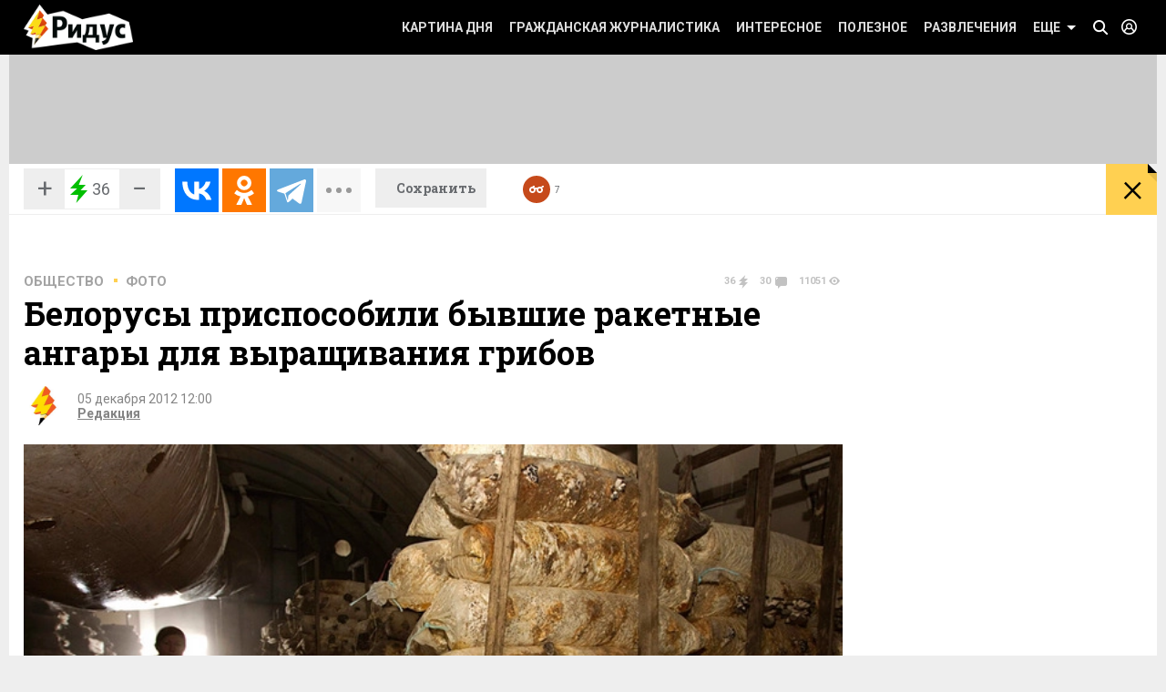

--- FILE ---
content_type: application/javascript; charset=utf-8
request_url: https://www.ridus.ru/js/js.js?v7
body_size: 17809
content:
$(document).ready(function() {


});






$(function() {
	
	
    // для десктопов - клик, для тачскринов - тачстарт
    var clickHandler = ('ontouchstart' in document.documentElement ? "touchstart" : "click");
	
	



    // ======================================
    // Попапы http://dinbror.dk/blog/bPopup
    // ======================================




    // ======================================
    // ios switch - http://abpetkov.github.io/switchery/
    // ======================================

    if ($('.js-switch').length) {

        var jsSwitchElems = Array.prototype.slice.call(document.querySelectorAll('.js-switch'));

        jsSwitchElems.forEach(function(html) {
            var switchery = new Switchery(html);
        });

    }

    if ($('.js-switch-socials').length) {
        var jsSwitchSocialsElems = Array.prototype.slice.call(document.querySelectorAll('.js-switch-socials'));

        jsSwitchSocialsElems.forEach(function(html) {
            var switchery = new Switchery(html, {
                size: 'small'
            });
        });

        /* изменяющиеся лэйблы по клику */
        function checkLabel() {

            var changeCheckboxWrapper = $(".myprofileSocials__switchWrapper");

            changeCheckboxWrapper.each(function(){
                var checkbox = $(this).find(".js-switch-socials");
                var label = $(this).find(".myLabel");
                if ($(checkbox).is(":checked")) {
                    label.addClass("view_online");
                } else {
                    label.removeClass("view_online");
                }
            })
        }

        checkLabel();

        $('.js-switch-socials').change(function() {
            checkLabel();
        });
    }

    if ($('.js-switch-gender').length) {
        var genderSwitch = document.querySelector('.js-switch-gender');
        var genderSwitchery = new Switchery(genderSwitch, {
            color: '#fC73d0',
            secondaryColor: '#69A1E2'
            // jackColor: '#fff'
        });
    }



    // ======================================
    // меню 
    // ======================================

    /* мобильное МЕНЮ */
    $(".mobileMenuButton").on(clickHandler, function(){
	
        $(this).toggleClass("state_open");
        $(".menu").toggleClass("state_open");
        $(this).closest('.headerPanel').toggleClass("state_open");
        searchClose();
        $(".popover-login, .header__loginButton").removeClass("state_open");
        $(".popover-login, .header__readLater").removeClass("state_open");
        $(".subMenu, .menu__link.view_menuIcon").removeClass("state_open");
        $(".dayInfo.with_popover li").removeClass("state_open");
        return false;
    });

    /* меню ЕЩЕ */
    $(".menu__link.view_menuIcon").on(clickHandler, function(){
        $(this).toggleClass("state_open");
        $(".subMenu").toggleClass("state_open");

        $(".popover-login, .header__loginButton, .header__readLater, .dayInfo.with_popover li").removeClass("state_open");
        return false;
    });
    $(document).on(clickHandler, function(event) {
        if ($(event.target).closest(".menu__link.view_menuIcon, .subMenu .tagList, .dayInfo.with_popover li").length) return;
        $(".subMenu, .menu__link.view_menuIcon, .dayInfo.with_popover li").removeClass("state_open");
        event.stopPropagation();
    });


    /* логин */
    $(".header__loginButton, .menu__link.view_enter, .header__readLater, .menu__link.view_readLater").on(clickHandler, function(){
        $(this).toggleClass("state_open");
        $(".popover-login").toggleClass("state_open");

        searchClose();
        $(".subMenu, .menu__link.view_menuIcon").removeClass("state_open");
        return false;
    });

    $('.header__readLater-white').on(clickHandler, function() {
        $(this).parent().find('.popoverReadLater').toggleClass('state_open');
    });
    


    $(document).on(clickHandler, function(event) {
	
	
        var headerLoginButton = $('.header__loginButton');
        var headerReadLater = $('.header__readLater');
        var headerReadLaterWhite = $('.header__readLater-white');

        if ($(event.target).closest(".header__loginButton, .popoverLogin").length && headerLoginButton) return;
        if ($(event.target).closest(".header__readLater, .popoverReadLater").length && headerReadLater) return;
        if ($(event.target).closest(".floatingInfo, .popoverReadLater").length && headerReadLaterWhite) return;

        if(headerLoginButton){
	
            $(".popover-login, .header__loginButton").removeClass("state_open");
        }
        if(headerReadLater){
            $(".popover-login, .header__readLater").removeClass("state_open");
        }
          if(headerReadLaterWhite[0]){
            $(".floatingInfo .popoverReadLater").removeClass("state_open");
        }

        event.stopPropagation();
    });

    $(window).resize(function(){
        $(".popover-login, .header__loginButton, .header__readLater, .floatingInfo .popoverReadLater").removeClass("state_open");
    });



    // ======================================
    // search field 
    // ======================================

    $(".header__searchButton, .menu__link.view_search").on(clickHandler, function(event){
	
	
        $(".headerSearch__form").show().animate({
            width: "100%",
            opacity: 1
        }, 300, function(){
        });
        $(".headerSearch__form .search__input").focus();

        $(".subMenu, .menu__link.view_menuIcon").removeClass("state_open");
        $(".popover-login, .header__loginButton, .header__readLater").removeClass("state_open");
        return false;
    });

    function searchClose () {
        $(".headerSearch__form .search__input").blur();
        $(".headerSearch__form").stop().animate({
            width: "0%",
            opacity: 0
        }, 200 );
    }

    $(".headerSearch .closeButton").on(clickHandler, function(){
        searchClose();
        return false;
    });

    $(document).on(clickHandler, function(event) {
        if ($(event.target).closest(".headerPanel").length ) {
            return;
        } else {
            if (!window.chrome) {
                searchClose();

            }
        }
        event.stopPropagation();
    });

    $('.dayInfo.with_popover').on(clickHandler, function(e){
        var target = $(e.target),
            parent;

        if(target.tagName === 'li') {
            parent = target;
        } else {
            parent = target.closest('li')
        }

        $(this).find('li').not(parent).removeClass('state_open');

        parent.toggleClass('state_open');
    });

    $('.popover__close').on(clickHandler, function(){
        $(this).closest('.state_open').toggleClass('.state_open');
    });

    // ======================================
    // скролл 
    // ======================================

    // var $centerHeadBar = $('.headerPanel');
    // var headerHeight = $centerHeadBar.height();
    // var headerPosition = $centerHeadBar.offset().top;
    // var headerInitialPosition = headerPosition;
    // var lastPosition = 0;
    // var scrollUp = false;
    // var compensation;

    // $(window).scroll(function() {
    //     $(".menu, .mobileMenuButton, .subMenu, .menu__link.view_menuIcon").removeClass("state_open");
    //     var position = $(window).scrollTop();
    //     if (lastPosition > position) {
    //     	// скролл вверх
    //         // if (position <= headerInitialPosition) {
    //             // $centerHeadBar.css( { position: 'static', top: '0px' } );
    //         // } else {
    //             if (!scrollUp) {
    //                 headerPosition = position - headerHeight;
    //                 // $centerHeadBar.css( { position: 'fixed', top: headerPosition + 'px' } );
    //                 $centerHeadBar.css( { position: 'absolute', top: headerPosition + 'px' } );
    //             } else {
    //                 if (position <= headerPosition) {
    //                     $centerHeadBar.css( { position: 'fixed', top: '0px' } );
    //                     // $centerHeadBar.css( { position: 'absolute', top: position } );
    //                 }
    //             }

    //       compensation = headerHeight - position + headerPosition;
    //       compensation = compensation < 60 ? compensation : 60;
    //       $(".sticked ").css( { paddingTop: compensation} );
    //         // }
    //         scrollUp = true;
    //     } else {
    //     	// скролл вниз
    //         scrollUp = false;
    //         headerPosition = $centerHeadBar.offset().top;
    //         $centerHeadBar.css( { position: 'absolute', top: headerPosition + 'px' } );

    //      compensation = headerHeight - position + headerPosition;
    //      compensation = compensation < 0 ? 0 : compensation;
    //      $(".sticked ").css( { paddingTop: compensation} );
    //     }


    //     lastPosition = position;
    // });





    // var shown = true;
    //    $(window).scroll(function() {
    //        $(".menu, .mobileMenuButton, .subMenu, .menu__link.view_menuIcon").removeClass("state_open");
    //        var position = $(window).scrollTop();
    //        if (lastPosition > position) {

    //            headerPosition = position - headerHeight;
    //            $centerHeadBar.css( { position: 'fixed', top: 0 } );
    //            if (!shown) {
    //             $centerHeadBar.stop().slideDown(100);
    //             shown = true;
    //            }
    //            scrollUp = true;
    //        } else {
    //            scrollUp = false;
    //            headerPosition = $centerHeadBar.offset().top;
    //            // $centerHeadBar.css( { position: 'absolute', top: headerPosition + 'px' } );
    //            if (shown) {
    //             $centerHeadBar.stop().slideUp(100);
    //             shown = false;
    //            }
    //        }
    //        lastPosition = position;
    //    });



    // var didScroll;
    // var lastScrollTop = 0;
    // var delta = 5;
    // var floatingHeight = $('.headerPanel').outerHeight();

    // $(window).scroll(function(event){
    //        $(".menu, .mobileMenuButton, .subMenu, .menu__link.view_menuIcon").removeClass("state_open");
    //     didScroll = true;
    // });

    // setInterval(function() {
    //     if (didScroll) {
    //         hasScrolled();
    //         didScroll = false;
    //     }
    // }, 200);

    // function hasScrolled() {
    //     var st = $(this).scrollTop();

    //     // Make sure they scroll more than delta
    //     if(Math.abs(lastScrollTop - st) <= delta)
    //         return;

    //     // If they scrolled down and are past the navbar, add class .nav-up.
    //     // This is necessary so you never see what is "behind" the navbar.
    //     if (st > lastScrollTop && st > floatingHeight){
    //         // Scroll Down
    //         $('.headerPanel').addClass('view_hidden');
    //         $(".sticked").css( { paddingTop: 0} );
    //     } else {
    //         // Scroll Up
    //         if(st + $(window).height() < $(document).height()) {
    //             $('.headerPanel').removeClass('view_hidden');
    // 	        $(".sticky").css( { paddingTop: 60} );
    //         }
    //     }

    //     lastScrollTop = st;
    // }

    var floatingBlockSpace;


    if ($('.floatingPanel').length) {

        handleFloatingPanel();

    }

    function handleFloatingPanel(){
        var floatingTarget = $(".floatingPanel");

        document.addEventListener('touchstart', handleTouchStart, false);
        document.addEventListener('touchend', handleTouchEnd, false);
        document.addEventListener('touchmove', handleTouchMove, false);
        var floatingHeight = floatingTarget.outerHeight();

        var yDown = null;
        var lastScrollTop = 0;
        var currentScrollTop;
        // var docHeight = $(document).height();
        floatingBlockSpace = 80;

        // для десктопов
        if (clickHandler == "click") {
            $(window).scroll(function(event){
                currentScrollTop = $(this).scrollTop();
                if (currentScrollTop > floatingHeight) {
                    floatingTarget.addClass('view_scrolling');
                } else {
                    floatingTarget.removeClass('view_scrolling');
                }
            });
        }

        function handleTouchStart(evt) {
            yDown = evt.touches[0].clientY;

            lastScrollTop = $(this).scrollTop();

            // дублируем детектом скролла - он посчитается после завершения скролла
            $(window).scroll(function(event){
                currentScrollTop = $(this).scrollTop();

                //if (currentScrollTop >= lastScrollTop) {
                //	if (currentScrollTop > floatingHeight) {
                //		floatingTarget.addClass('view_hidden');
                //	}
                //} else {
                //	floatingTarget.removeClass('view_hidden');
                //}

                if (currentScrollTop >= lastScrollTop) {
                    // вниз
                    if (currentScrollTop > floatingHeight) {
                        floatingTarget.addClass('view_hidden').addClass('view_scrolling');
                    } else {
                        floatingTarget.removeClass('view_hidden').removeClass('view_scrolling');
                    }
                } else {
                    // вверх
                    if (currentScrollTop > floatingHeight) {
                        floatingTarget.removeClass('view_hidden').addClass('view_scrolling');
                    } else {
                        floatingTarget.addClass('view_hidden').removeClass('view_scrolling');
                    }
                }
            });
        }

        function handleTouchMove(evt) {
            currentScrollTop = $(this).scrollTop();
            // var scrollEdge = docHeight - $(window).height();

            // floatingTarget.html(currentScrollTop)

            if ( !yDown ) {
                return;
            }

            var yUp = evt.touches[0].clientY;
            var yDiff = yDown - yUp;

            if ( yDiff > 0 ) {
                // вниз
                $(".popover-login, .header__loginButton, .header__readLater").removeClass("state_open");
                if (currentScrollTop > floatingHeight) {
                    // скрываем, только если проскроллили больше высоты меню
                    floatingTarget.addClass('view_hidden').addClass('view_scrolling');;
                    floatingBlockSpace = 20;
                    // $(".sticked.state_floating").css({top: 20})
                }
            } else {
                if (currentScrollTop < floatingHeight) {
                    floatingTarget.removeClass('view_scrolling');
                }
                // вверх
                floatingTarget.removeClass('view_hidden');
                floatingBlockSpace = 80;
            }
            // reset
            yDown = null;


            // if (currentScrollTop <= scrollEdge) {
            // 	if (currentScrollTop > lastScrollTop) {
            // 		floatingTarget.addClass('view_hidden');
            // 	} else {
            // 		floatingTarget.removeClass('view_hidden');
            // 	}
            // }

        }

        function handleTouchEnd(evt) {
            //    	currentScrollTop = $(this).scrollTop();
            //    	if (currentScrollTop > lastScrollTop) {
            //    		if (currentScrollTop > floatingHeight) {
            //     		floatingTarget.addClass('view_hidden');
            //     	}
            //    	} else {
            //    		floatingTarget.removeClass('view_hidden');
            //    	}
        }
    }



    // ======================================
    // плавающие социалки
    // ======================================


    if ($('.floatingInfo').length) {

        handleFloatingInfo();

    }

    function handleFloatingInfo(){
		var tablet_add_height=0;
		if (clickHandler == "click") tablet_add_height=15;
		
        //document.addEventListener('touchstart', handleTouchStart, false);
        document.addEventListener('touchmove', handleTouchMove, false);
        var floatingHeight = $('.headerPanel').outerHeight() + $('.banner_top:visible').outerHeight(true)-tablet_add_height; 
        $(window).resize(function(){
            floatingHeight = $('.headerPanel').outerHeight() + $('.banner_top:visible').outerHeight(true)-tablet_add_height;
        });

        var yDown = null;
        var lastScrollTop = 0;
        var currentScrollTop;
        floatingBlockSpace = 100;

        // для десктоповXX
      // if (clickHandler == "click") {
            $(window).scroll(function(event){
                currentScrollTop = $(this).scrollTop();
                if (currentScrollTop > floatingHeight) {
                    $('.floatingInfo').addClass('view_scrolling').addClass('view_opacity');
                } else {
                    $('.floatingInfo').removeClass('view_scrolling').removeClass('view_opacity');
                }
            });
      //  }

        function handleTouchStart(evt) {
            yDown = evt.touches[0].clientY;

            lastScrollTop = $(this).scrollTop();

            // дублируем детектом скролла - он посчитается после завершения скролла
            $(window).scroll(function(event){
                currentScrollTop = $(this).scrollTop();

                if (currentScrollTop >= lastScrollTop) {
                    // вниз
                    if (currentScrollTop > floatingHeight) {
                        $('.floatingInfo').addClass('view_hidden').addClass('view_scrolling');
                    } else {
                        $('.floatingInfo').removeClass('view_hidden').removeClass('view_scrolling');
                    }
                } else {
                    // вверх
                    if (currentScrollTop > floatingHeight) {
                        $('.floatingInfo').removeClass('view_hidden').addClass('view_scrolling');
                    } else {
                        $('.floatingInfo').addClass('view_hidden').removeClass('view_scrolling');
                    }
                }
            });
        };

        function handleTouchMove(evt) {
            currentScrollTop = $(this).scrollTop();

            if ( !yDown ) {
                return;
            }

            var yUp = evt.touches[0].clientY;
            var yDiff = yDown - yUp;

            if ( yDiff > 0 ) {
                // вниз
                $(".popover-login, .header__loginButton, .header__readLater").removeClass("state_open");

                if (currentScrollTop > floatingHeight) {
                    // скрываем, только если проскроллили больше высоты меню
                    $('.floatingInfo').addClass('view_hidden').addClass('view_scrolling');
                    floatingBlockSpace = 20;
                }
            } else {
                if (currentScrollTop < floatingHeight) {
                    $('.floatingInfo').removeClass('view_scrolling');
                }
                $('.floatingInfo').removeClass('view_hidden');
                floatingBlockSpace = 100;
            }
            // reset
            yDown = null;


        };
    }



    // ======================================
    // плавающий блок
    // ======================================

    /* устанавливаем высоту плавательного контейнера */
    function updateStickySize() {
        $(".hcSticky__sticky").height(0).hide();
        var height = $(".hcSticky__scrollable").parent().parent().height() - $(".hcSticky__scrollable").height();
        $(".hcSticky__sticky").height(height).show();
    }

    $(window).load(function(){ // надо, чтобы окно полность загрузилось
    	 
    	 setTimeout(function() {
    		 $("#stik").show();
    		 updateStickySize();
        }, 500);
    	 
        

        window.globalstorage.updateStickySize = updateStickySize();

        var doingStickyResize = false;

        $(window).resize(function(event){
            doingStickyResize = true;
        });

        setInterval(function() {
            if (doingStickyResize) {
                updateStickySize();
                doingStickyResize = false;
            }
        }, 500);

        $('.sticked').hcSticky({
            stickTo: ".hcSticky__sticky",
            // onStart: stickyHeight(),
            top: floatingBlockSpace
            // bottomEnd: 10,
            // wrapperClassName: 'sidebar-sticky'
        });

    });


    var destroyRightColumnHandler = initStickyRightColumnHandler();
    
    function initStickyRightColumnHandler() {
	//alert(1);
        // сменяем слайды в зависимости от позиции скролла
        var slides = $(".stickedSlide");
        var prevScrollPos = window.pageYOffset;
        
        if (slides.length) {
    
            $(window).scroll(handler);
    
            function handler () {   
                var curPos = window.pageYOffset;

                if (Math.abs(curPos - prevScrollPos) > 1000) {
                    prevScrollPos = curPos;

                    slides.hide();
                    $(slides[getRandomInt(0, slides.length - 1)]).show();
                }
            }
        }

        return function () {
            $(window).off('scroll', handler);
        }
    }

    function updateStickyRightColumnHandler() {
        if (destroyRightColumnHandler) {
            destroyRightColumnHandler();
        }

	
        destroyRightColumnHandler = initStickyRightColumnHandler();
    }

    function getRandomInt(min, max) {
        return Math.floor(Math.random() * (max - min + 1)) + min;
    }



    // ======================================
    // тэги на _block-selector
    // ======================================
    var prevSelectedIndex = null;
    var blockSelectorItems = $(".blockSelector__link");
    blockSelectorItems.on('click', function(){
        if (prevSelectedIndex === blockSelectorItems.index($(this))) {
            $(this).toggleClass("state_selected");
        } else {
            $(".blockSelector__link").removeClass('state_selected');
            $(this).addClass("state_selected");
        }

        prevSelectedIndex = blockSelectorItems.index($(this));
        return false;
    });



    // ======================================
    // раскрывающиеся комменты
    // ======================================
    $(".comments__expandButton").on('click', function(){
        $(this).toggleClass("state_open");
        $(this).parentsUntil(".article").find(".commentsContent").toggleClass("state_open"); // здесь прописать класс раскрывающегося блока коммента
        return false;
    });

     $(".comments-live > div").on('click', function(){
            $(this).closest('.comments-live').toggleClass("state_open");

            return false;
        });



    // ======================================
    // слайдер - http://www.idangero.us/swiper/api/#.VqVEzPmLSHv
    // ======================================
    window.globalstorage = {
        pageSwiperArray: []
    };

    $('.pageSwiper').each(function () {
        var pageSwiper = new Swiper($(this), {
            nextButton: $(this).parent().find('.swiper-button-next'),
            prevButton: $(this).parent().find('.swiper-button-prev'),
            spaceBetween: 16,
            threshold: 50,
            observer: true,
            breakpoints: {
                1279: {
                    spaceBetween: 22
                },
                1040: {
                    spaceBetween: "2%",
                    grabCursor: true
                },
                1023: {
                    spaceBetween: "3%",
                    grabCursor: true
                }
            }
        });
        window.globalstorage.pageSwiperArray.push(pageSwiper);
    });

    var flexSlidersArray = [];
    var prevWindowWidth = $(window).width();
    var prevWindowHeight = $(window).height();
    var styleTwiceWidth;

    function setTwiceWidth (flexSlider) {
        var flexSliders = flexSlider ? flexSlider.container : $('.flexSlider-onresize');
        var slides = flexSliders.find('.width_twice');
        var margin = slides.eq(0).outerWidth(true) - slides.eq(0).outerWidth();
        var swiperSlides = flexSliders.find('.swiper-slide').not(".width_twice");
        var twiceWidth = swiperSlides[swiperSlides.length - 1].getBoundingClientRect().width * 2 + margin;
        if (!styleTwiceWidth) {
            styleTwiceWidth = $('<style type="text/css">.swiper-slide.width_twice {width: '+ twiceWidth +'px !important;}</style>');
            $('head').append(styleTwiceWidth);
        } else {
            styleTwiceWidth.html('.swiper-slide.width_twice {width: '+ twiceWidth +'px !important;}');
        }
        slides.attr('style', slides.attr('style') +  'width: ' + twiceWidth + 'px !important');
    }

    function hideSlides(slider){
        var width = $(window).width();

        var container = slider.container;

        if(width > 1279) {
            container.find('.swiper-hidden-slide.hideOn_1024, .swiper-hidden-slide.hideOn_768')
                .addClass("swiper-slide").removeClass("swiper-hidden-slide");

            container.find('.hideOn_1280')
                .addClass("swiper-hidden-slide")
                .removeClass("swiper-slide swiper-slide-visible swiper-slide-active");
        } else if (width > 1023) {
            container.find('.swiper-hidden-slide.hideOn_1280, .swiper-hidden-slide.hideOn_768')
                .addClass("swiper-slide").removeClass("swiper-hidden-slide");

            container.find('.hideOn_1024')
                .addClass("swiper-hidden-slide")
                .removeClass("swiper-slide swiper-slide-visible swiper-slide-active");
        } else {
            container.find('.swiper-hidden-slide.hideOn_1280, .swiper-hidden-slide.hideOn_1024')
                .addClass("swiper-slide").removeClass("swiper-hidden-slide");

            container.find('.hideOn_768')
                .addClass("swiper-hidden-slide")
                .removeClass("swiper-slide swiper-slide-visible swiper-slide-active");
        }

        slider.update();
        //setTimeout(setTwiceWidth.bind(undefined, slider), 0);
        //setTwiceWidth(slider);
    }

    function initFlexSlider() {
        var flexSliders = $('.flexSlider-onresize');

        if(!flexSliders.length) return;

        flexSliders.each(function () {
            var $currentSlider = $(this);

            var flexSlider = new Swiper($currentSlider, {
                nextButton: $currentSlider.parent().find('.swiper-button-next'),
                prevButton: $currentSlider.parent().find('.swiper-button-prev'),
                spaceBetween: 16,
                threshold: 50,
                breakpoints: {
                    1279: {
                        spaceBetween: 22,
                        slidesPerGroup: 3,
                        slidesPerView: 3
                    },
                    1023: {
                        grabCursor: true,
                        slidesPerGroup: 2,
                        slidesPerView: 2
                    }
                },
                slidesPerColumn: 2,
                slidesPerView: 4,
                slidesPerGroup: 4
            });


            flexSlidersArray.push(flexSlider);

            if (window.globalstorage.pageSwiperArray) {
                window.globalstorage.pageSwiperArray.push(flexSlider);
            }

            var preloaderEl = $currentSlider.parent().find('.preloader-slider');
            if (preloaderEl.length) {
                preloaderEl.fadeOut(500, function () { $(this).remove() });
            }
        });

        $(flexSlidersArray).each(function(i, slider){
            hideSlides(slider);
        });

        setTwiceWidth();
    }

    initFlexSlider();

    $(window).on("debouncedresize", function(event) {
        var flexSlidersOnResize = $('.flexSlider-onresize');
        var slides = flexSlidersOnResize.find('.width_twice');

        if(!slides.length) return;

        var $flexSliders = $(flexSlidersArray);
        var windowWidth = $(window).width();
        var windowHeight = $(window).height();

        if ($flexSliders && (windowWidth !== prevWindowWidth || windowHeight !== prevWindowHeight)) {
            $(flexSlidersArray).each(function(i, slider){
                hideSlides(slider);
            });
            setTwiceWidth();

            prevWindowWidth = windowWidth;
            prevWindowHeight = windowHeight;
        }
    });

    $('.slider').each(function () {
        var imagesSlider = new Swiper($(this), {
            nextButton: $(this).parent().find('.slider-button-next'),
            prevButton: $(this).parent().find('.slider-button-prev'),
            pagination: $(this).find('.swiper-pagination'),
            paginationClickable: true,
            loop: true,
            // resistanceRatio: 0,
            nested: true,
            autoplay: 9000, // скорость
            autoplayDisableOnInteraction: true,
            observeParents: true,
            observer: true
            //setWrapperSize: true
        });

        // по наведению - остановим
        $(this).mouseover(function(){
            imagesSlider.stopAutoplay();
        });
        $(this).mouseout(function(){
            imagesSlider.startAutoplay();
        });



        // var doingResize = false;

        // $(window).resize(function(event){
        //     doingResize = true;
        // });

        // setInterval(function() {
        //     if (doingResize) {
        //         imagesSlider.updateSlidesSize();
        //         doingResize = false;
        //     }
        // }, 100);
    });

    $('.videoPlaylist__wrapper').each(function () {
        var videoSlider = new Swiper($(this), {
            // pagination: $(this).find('.swiper-pagination'),
            // paginationClickable: true,
            // loop: true,
            nested: true,
            // observeParents: true,
            // observer: true,
            // setWrapperSize: true,
            direction: 'vertical',
            slidesPerView: 2,
            mousewheelControl: true,
            nextButton: '.videoPlaylist__nav.view_next',
            prevButton: '.videoPlaylist__nav.view_prev',
            spaceBetween: 6
        });

    });


    $('.view_opinion').each(function () {
        var opinionSlider = new Swiper($(this), {
            nextButton: $(this).find('.opinion-button-next'),
            prevButton: $(this).find('.opinion-button-prev'),
            autoplay: 4000,
            nested: true,
            // observer: true,
            resistanceRatio: 0,
            // setWrapperSize: true,
            autoplayDisableOnInteraction: false

        });

        /* текущий слайд */
        var currentPlaceholder = $(this).find('#opinion__slideCurrent');
        currentPlaceholder.html(opinionSlider.activeIndex + 1);

        opinionSlider.on('SlideChangeEnd', function () {
            currentPlaceholder.html(opinionSlider.activeIndex + 1);
        });

        /* сколько всего */
        var slides = opinionSlider.slides.size();
        $(this).find('#opinion__slideTotal').html(slides);

    });


    $('.photoSection').each(function () {
        var opinionSlider = new Swiper($(this), {
            nextButton: $(this).find('.photoSection__nav.view_next'),
            prevButton: $(this).find('.photoSection__nav.view_prew'),
            nested: true,
            // observer: true,
            resistanceRatio: 0,
            slidesPerView: 2,
            spaceBetween: "2%",
            // setWrapperSize: true,
            autoplayDisableOnInteraction: false

        });
    });


    // фикс для бага с шириной слайдера внутри таблицы
    // var doingScroll = false;

    // $(window).scroll(function(event){
    //     doingScroll = true;
    // });

    // setInterval(function() {
    //     if (doingScroll) {
    //         sliderWidth();
    //         doingScroll = false;
    //     }
    // }, 100);

    // function sliderWidth() {
    // 	$('.table__mainColumn .slider').hide();
    // 	var windowWidth = $(document).width();
    // 	if (windowWidth >= 1024  && windowWidth <= 1040) {
    // 		var sliderWidth = $('.table__mainColumn .slider').parent().width();
    // 		$('.table__mainColumn .slider').width(sliderWidth);
    // 	}
    // 	if (windowWidth < 1024 || windowWidth > 1040) {
    // 		$('.table__mainColumn .slider').width("");
    // 	}
    // 	$('.table__mainColumn .slider').show();
    // }; 
    // sliderWidth();



    // ======================================
    // ФИЛЬТР СТАТЕЙ 
    // ======================================

    var filtersListCounterElement = $(".categoryFilter__counter"),
        filterListWrapper = $(".filtersList__wrapper"),
        filtersListItems = $(".filtersList__item:not(.view_allFilters)"),
        filtersListCounter = filtersListItems.filter('.state_selected').length,
        articlesWords = [' рубрика', ' рубрики', ' рубрик'],
        categoryFilterInfo = $(".categoryFilter__info");

    var filterBtn = $(".categoryFilter__filter");
    var prevState;

    filterBtn.on('click', function(){
        if (!$(this).hasClass("state_open")) {
        	prevState = filtersListItems.filter('.state_selected');
        }

		

        var categoryFilterWidthAdjuster = $(".categoryFilter__widthAdjuster");
        var width = categoryFilterWidthAdjuster.parent().width() -
            categoryFilterWidthAdjuster.innerWidth() - 60;
        $(".filtersList__wrapper").width(width);
        $(this).toggleClass("state_open");
        filterListWrapper.toggleClass("state_open");
        // categoryFilterInfo.toggleClass("state_open");
        // if ($(this).hasClass("state_open")) {
        // 	categoryFilterWidth();
        // }

        
        return false;
    });

    $(".categoryFilter__wrapper .closeButton").on('click', function(){
        filtersListItems.removeClass('state_selected');
        applyState(prevState);
        filterListWrapper.toggleClass("state_open");
        filtersListCounter = prevState.length;
        filtersListCounterElement.text(filtersListCounter + declOfNum(filtersListCounter, articlesWords));
        // categoryFilterInfo.toggleClass("state_open");
        return false;
    });

    $('.categoryFilter__applyButton').on('click', function (){
        filterListWrapper.removeClass("state_open");
        filterBtn.removeClass("state_open");
        
    });

    $(window).resize(function(){
        filterBtn.removeClass("state_open");
        filterListWrapper.removeClass("state_open");
        // categoryFilterInfo.removeClass("state_open");
    });


    filterListWrapper.on('click', '.filtersList__item', function(e){
	
        var $this = $(e.currentTarget);
        
        if($this.hasClass("state_selected"))
        {
			search_cat = jQuery.grep(search_cat, function(value) {
  				return value != $this.children().data("id");
			});
        	
    	}
        else
        {
			search_cat.push($this.children().data("id"));
        	
    	}
    	
    	$("#searchcat").val(search_cat.join(", "));
    	
        	
        $this.toggleClass("state_selected");
        filtersListCounter = getSelectedItems(filtersListItems);
        filtersListCounterElement.text(filtersListCounter + declOfNum(filtersListCounter, articlesWords));
        e.preventDefault();
    });

    filterListWrapper.on('click', '.view_allFilters', function(e){
		
        var $this = $(e.currentTarget),
            selectedAll = filtersListItems.length === getSelectedItems(filtersListItems),
            action = 'addClass',
            totalSelected = filtersListItems.length,
            state = 1;

        if (selectedAll) {
            action = 'removeClass';
            state = 0;
            totalSelected = 0;
            filtersListCounter = 0;
        }

        filtersListItems[action]("state_selected");
        filtersListCounterElement.text(totalSelected + declOfNum(totalSelected, articlesWords));

        e.preventDefault();
    });

    function applyState(items) {
        items.map(function (i, item) {
            $(item).addClass('state_selected');
        })
    }

    function getSelectedItems(items) {
        return items.filter('.state_selected').length;
    }

    // $(window).resize(function(){  
    // 	$(".categoryFilter__filter").removeClass("state_open");
    // 	$(".filtersList__wrapper").removeClass("state_open");
    // 	$(".categoryFilter__info").removeClass("state_open");
    // });

    // function categoryFilterWidth() {
    // 	var windowWidth = $(document).width();
    // 	var buttonLeft = $(".categoryFilter__filter").offset().left;
    // 	var buttonTop = $(".categoryFilter__filter").offset().top;
    // 	var contentWidth = $(".wrapper").width();
    // 	var calc = windowWidth - buttonLeft - (windowWidth - contentWidth)/2
    // 	$(".filtersList__wrapper").width(calc-60).offset({top:buttonTop+35, left:buttonLeft});
    // }



    function declOfNum(number, titles) {
        var cases = [2, 0, 1, 1, 1, 2];
        return titles[ (number%100>4 && number%100<20)? 2 : cases[(number%10<5)?number%10:5] ];
    }



    // ======================================
    // датапикер - http://digitalbush.com/projects/masked-input-plugin/
    // ======================================

    $(function($){
        $(".datepicker").mask("99/99/9999",{placeholder:"__/__/____"});
    });



    // ======================================
    // подключаем табы - jqueryui
    // ======================================

    var tabs = $( ".tabs__wrapper"),
        jquery_ui_classes = [".ui-tabs", ".ui-tabs-nav", ".ui-tabs-panel", ".ui-widget", ".ui-widget-header", ".ui-widget-content", ".ui-corner-all", ".ui-corner-top", ".ui-corner-bottom", ".ui-helper-clearfix", ".ui-helper-reset", ".ui-state-default"];

    tabs.tabs();
    var tabsNoStyles = tabs.filter('.tabs__wrapper-noStyles').find(jquery_ui_classes.join(", ")).andSelf();
    tabsNoStyles.removeClass( jquery_ui_classes.join(" ").replace(/\./g, "") );



    // ======================================
    // разворачиваюзиеся блоки (tags page)
    // ======================================
/*

    $(".hider").on('click', function () {

        var what = $(this).attr("data-id");

        $("#"+what).slideToggle(150).toggleClass("state_hidderHidden");
        $(this).find("span").toggleClass("state_hidderHidden");

        return false;
    });
*/


    // ======================================
    // цветные табы-секции на всю страницу
    // ======================================

    var pageSwiperArray = window.globalstorage.pageSwiperArray; // все слайдеры

    $(".pageTabs__item").on('click', function () {

        var wrapper = $(this).attr("data-wrapper");

        if (wrapper) {

            var page = $(this).attr("data-url");
            var target = $(this).attr("data-target");
            var _this = $(this);

            var bgClass = $.grep(this.className.split(" "), function (v, i) {
                return v.indexOf('contentBackground') === 0;
            }).join(); // узнаем класс фона таба, по которому кликнули

            var currentClass = $.grep(document.getElementById(wrapper).className.split(" "), function (v, i) {
                return v.indexOf('contentBackground') === 0;
            }).join(); // узнаем текущий класс фона

            var container = $("#" + target).find('.swiper-wrapper');
            var heightStill = container.height();
            var widthStill = container.parent().width();

            container.height(heightStill); // установим высоту, чтоб при удалении не схлопнулась

            // добавляем спиннер
            $.ajax({
                url: "_md-preloader.shtml"
                // cache: false
            })
                .done(function (html) {
                    container.html(html);

                    //устанавливаем ширину, чтобы видеть спиннер
                    container.width(widthStill);

                    $("#" + wrapper).removeClass(currentClass).addClass(bgClass);

                    $(".pageTabs__item.state_current").removeClass("state_current");
                    _this.addClass("state_current");
                })
                .always(function () {
                    pageSwiperArray[1].slideTo(0, 0);
                });


            // имитируем загрузку контента - при вставке реального кода УДАЛИТЬ обертку в таймаут!!!
            setTimeout(function () {
                $.ajax({
                    url: page,
                    cache: false
                })
                    .done(function (html) {
                        //добавляем новый контень
                        container.html(html);
                        container.find(".readLater").on('click', function () {
                            $(this).toggleClass("view_saved");
                            return false;
                        });
                    })
                    .fail(function () {
                        // console.log( "error" );
                    })
                    .always(function () {
                        container.height(""); // обнулим высоту
                        pageSwiperArray[1].update();
                    });
            }, 1000);

            return false;
        }
    });



    // ======================================
    // кнопка смотреть больше новостей
    // ======================================


    $(".moreButton").on('click', function () {

        var page = $(this).attr("data-url");
        var target = $(this).attr("data-target");
        var button = $(this);

        var container = $("." + target);

        button.addClass("state_loading");



        // имитируем загрузку контента - при вставке реального кода УДАЛИТЬ обертку в таймаут!!!
        setTimeout(function(){
            $.ajax({
                url: page,
                cache: false
            })
                .done(function( html ) {
                    container.append( html );
                })
                .always(function() {
                    button.removeClass("state_loading");
                    updateStickySize(); // обновляем высоту правой колонки!

                });
        }, 1000);

        return false;
    });

function open_login()
{
	//$('.floatingInfo').removeClass('view_scrolling').removeClass('view_opacity');
	//$(".popover-login").toggleClass("state_open");
	
	
	
        $('.popoverLogin').bPopup({
            onOpen: function() { 
				//alert('onOpen fired');

				$('.popoverLogin').bPopup(); 
				
				//$('.popoverLogin:after').after().hide();
			}, 
            onClose: function() { 
			//	alert('onClose fired'); 
			}
        }, 
        function() {
            //alert('Callback fired');
        });
	            
}

    // ======================================
    // читать позже
    // ======================================

    $(".readLater, .saveButton").on('click', function(){
		
		
			if(!is_login)
			{
				//alert('FavID: '+$(this).data("id"));
				open_login();
			}
			else
			{
		    	$.ajax({ type: "GET",
					url: '/ajax/favorite?id='+$(this).data("id"),
					async: false,
					success : function(data)
					{
						//добавлено в фаворитес
							
					}
				});	
			}
        $(this).toggleClass("view_saved");
        $(this).find("span").toggleClass("state_hidderHidden");
        return false;
    });

    //var flexSlider = $('.flexSlider__container');
    //
    //if(flexSlider.length){
    //	var prev = flexSlider.find('.swiper-button-prev');
    //	var next = flexSlider.find('.swiper-button-next');
    //	var container = flexSlider.find('.bricks__wrapper');
    //
    //	prev.click(function(){
    //		container.css({'transform': 'translate(0, 0)'});
    //	});
    //	next.click(function(){
    //		container.css({'transform': 'translate(-50%, 0)'});
    //	});
    //}


  

});





$(function() {
    $(document).ready(function() {
        var headerLoading = $('header .header__loading');

        if(!headerLoading) return;

        var body = $('body');
        var articles = $('.article__container');

        if (!articles.length) {
            console.log('не настроена вёрстка. Используйте .article__container класс');
            return false;
        }

        if (articles.length === 1) {
            var article = articles[0];
        } else {
            var article = setCurrentVisibleEl(articles);
        }

        window.currentArticle = article;

        if(article) {
            var rect = article.getBoundingClientRect();
            translatePercent = Math.round(rect.bottom * 100 / rect.height);

            if(!(translatePercent > 0)) {
                translatePercent = 100;
            }
            
             
            
			
            headerLoading.css('transform', 'translate(-' + translatePercent + '%)');
        }

        $(window).on('scroll', $.throttle(200,function(){
            article = articles.length > 1 ? setCurrentVisibleEl(articles) : article;
            window.currentArticle = article;
			//console.log( "percent: "+translatePercent );
            if(article) {
                var rect = article.getBoundingClientRect();
                translatePercent = Math.round(rect.bottom * 100 / rect.height);

                if(!(translatePercent > 0)) {
                    translatePercent = 100;
                }
                
               
                if(translatePercent < 2000) {
            		$("#topTitle").show();
            	}// else
            	//	$("#topTitle").hide();

                headerLoading.css('transform', 'translate(-' + translatePercent + '%)');
            } else {
                translatePercent = 100;

                headerLoading.css('transform', 'translate(-' + translatePercent + '%)');
            }
        }));

        function setCurrentVisibleEl(articles) {
            var result;
            for(var i = 0; i < articles.length; i++) {
                if(isElementVisible(articles[i])) {
                    result = articles[i];

                    break;
                }
            }

            return result;
        }

        function isElementVisible(el) {

            var r, html;
            if (!el || 1 !== el.nodeType) { return false; }
            html = document.documentElement;
            r = el.getBoundingClientRect();

            return (!!r
                && r.bottom >= 0
                && r.right >= 0
                && r.top <= html.clientHeight
                && r.left <= html.clientWidth
            );
        }
    });
});

$(function() {
    $(document).ready(function() {
        var commentsElements  = $('.comments__answer');
        var answerForms = $('.comments__list .comments__comment-wrapper');

        commentsElements.on('click', function() {
            var answerForm = $(this).closest('li').find('.comments__comment-wrapper');
            
            if (answerForm.length) {
                answerForm.toggleClass('comments-flex');
            }
        });

        answerForms.find('.comments__comment-button').on('click', function() {
            $(this).closest('.comments__comment-wrapper').toggleClass('comments-flex');
        })

        initNiceSelect();

        function initNiceSelect() {
            $('.comments__select').niceSelect();

            var liElements = $('.comments__body .nice-select li');
            
            liElements.on('click', function () {
                $(this).closest('.nice-select').css('background-color', $(this).css('background-color'));
            });
        }
        
    });
});

$(function() {
    $(document).ready(function() {
        var mainBlock = $('.brick-play');
        var isMainBlockExist = mainBlock.length > 0;
        var specificItems = $('[data-specific-size]');
        
        if (!isMainBlockExist && !specificItems.length) {
            return;
        }

        var brickConfig = mainBlock.data('config').split(',');
        var mobileAligments = brickConfig[0].split('-');
        var tabletAligments = brickConfig[1].split('-');
        var desktopAligments = brickConfig[2].split('-');
        
        var currentPoint = document.body.clientWidth;

        var firstBlock = $('.first-main-block');
        var secondBlock = $('.second-main-block');
        var thirdBlock = $('.third-main-block');
        

        var fn = $.debounce(100, false, restructureBlocks);

        $(window).resize(fn);

        restructureBlocks();

        function restructureBlocks() {
            if (document.body.clientWidth < 1280 && document.body.clientWidth >= 1024) {
                doAlign('tablet')
            } else if (document.body.clientWidth < 1024) {
                doAlign('mobile');
            } else {
                doAlign();
            }
            currentPoint = document.body.clientWidth;
        }

        function doAlign(size) {
            if (firstBlock.length && secondBlock.length && thirdBlock.length) {
                switch (size) {
                    case 'mobile':
                        alignItemsInBlocks(mobileAligments[0], mobileAligments[1]);
                        break;
                    case 'tablet':
                        alignItemsInBlocks(tabletAligments[0], tabletAligments[1]);
                        break;
                    default:
                        alignItemsInBlocks(desktopAligments[0], desktopAligments[1]);
                }
            }
            
            setSpecificPositions(size);
            // need to run one more time to correctly set bricks that was located close
            setSpecificPositions(size);
        }

        function alignItemsInBlocks(firstBlockCount, secondBlockCount) {
            firstBlockCount = +firstBlockCount;
            secondBlockCount = +secondBlockCount;
            var firstBlockItems = firstBlock.find('>.brick').filter(function(i, item) {
                return $(item).css('display') !== 'none';
            });
            if (firstBlockItems.length > firstBlockCount) {
                var countToRemove = firstBlockItems.length - firstBlockCount;
                secondBlock.find('>.brick').first().before(firstBlockItems.filter(':not(.not-search)').slice(-countToRemove).detach());
            } else if (firstBlockItems.length < firstBlockCount) {
                var countToAdd = firstBlockCount - firstBlockItems.length;
                firstBlock.append(secondBlock.find('>.brick').filter('.brick:not(.not-search)').slice(0, countToAdd).detach());
            }

            var secondBlockItems = secondBlock.find('>.brick');
            if (secondBlockItems.length > secondBlockCount) {
                var countToRemove = secondBlockItems.length - secondBlockCount;
                thirdBlock.find('>.brick').first().before(secondBlockItems.filter('.brick:not(.not-search)').slice(-countToRemove).detach());
            } else if (secondBlockItems.length < secondBlockCount) {
                var countToAdd = secondBlockCount - secondBlockItems.length;
                secondBlock.append(thirdBlock.find('>.brick').filter('.brick:not(.not-search)').slice(0, countToAdd));
            }
        }

        function setSpecificPositions(size) {
            specificItems.each(function (index, item) {
                var $item = $(item);
                var data = $item.data().specificSize.split(',');
                var position;
                 switch (size) {
                    case 'mobile': 
                        position = +data[0] - 1;
                        break;
                    case 'tablet': 
                        position = +data[1] - 1;
                        break;
                    default:
                        position = +data[2] - 1;
                }
                var items = $item.parent().find('>.brick');
                var currentIndex = items.index(item);
                if (currentIndex === position) {
                    return;
                }
                if (currentIndex > position) {
                    items.eq(position).before($item.detach());
                } else {
                    items.eq(position).after($item.detach());
                }
            });
        }
    });
});

$(function() {
    $(document).ready(function() {
        var icon = $('.burgerButton');
        var block = $('.newList__settings');

        if (!icon.length && !block.length) {
            return;
        }

        icon.on('click', function(e) {
            block.toggle('slide', {direction: "left" }, 200);
        });

        $('.newList__submit').on('click', function () {
            block.toggle('slide', {direction: "left" }, 200);
        });

        $('.newList__reset').on('click', function() {
            var items = $(this).closest('form').find('label');
            items.map(function (index, el) {
                toggleChecked(el, true);
            });

            block.toggle('slide', {direction: "left" }, 200);
        });

        $('.newList__settings__item').on('click', function(e) {
            var value = toggleChecked(this);

            if (!value) {
                toggleChecked($(this).closest('form').find('.newList__all'), false);
            } else {
                var form = $(this).closest('form');
                var inputs = form.find('.newList__settings__item');
                var selectedInputs = form.find('.newList__settings__item.item-selected');

                if (inputs.length === selectedInputs.length) {
                    toggleChecked($(this).closest('form').find('.newList__all'), true);
                }
            }

            return false;
        });

        $('.newList__all').on('click', function() {
            var form = $(this).closest('form');
            var inputs = form.find('.newList__settings__item');
            var selectedInputs = form.find('.newList__settings__item.item-selected');
            var isNeedCheck = selectedInputs.length < inputs.length

            inputs.map(function(index, el) {
                toggleChecked(el, isNeedCheck);
            });
            toggleChecked(this, isNeedCheck);
           
            return false;
        });

        function toggleChecked(el, value) {
	
			if ($('#publicator_type_check1').is(':checked')) $('.bezdna_id_1').show();
			else $('.bezdna_id_1').hide();
			
	
			if ($('#publicator_type_check2').is(':checked')) $('.bezdna_id_2').show();
			else $('.bezdna_id_2').hide();

	
			if ($('#publicator_type_check3').is(':checked')) $('.bezdna_id_3').show();
			else $('.bezdna_id_3').hide();

	
			if ($('#publicator_type_check4').is(':checked')) $('.bezdna_id_4').show();
			else $('.bezdna_id_4').hide();

	
			if ($('#publicator_type_check6').is(':checked')) $('.bezdna_id_6').show();
			else $('.bezdna_id_6').hide();

            var input = $(el).find('input');

            if (value === undefined) {
                value = !input.prop('checked');
            }

            if (value) {
                $(el).addClass('item-selected');
            } else {
                $(el).removeClass('item-selected');
            }
            
            input.prop('checked', value);

            return value;
        }
    });
});

$(function() {
    $(document).ready(function() {
        var item = $('[data-triple-brick]');

        if (!item.length) {
            return;
        }
        var template = '<div class="brick view_floatText">' + 
            '<div class="brick__side">' +
                '<a href="#" class="brick__image" style="background-image: url(imageUrl)">'+
                    '<span class="clickable"></span>'+
                '</a>'+
            '</div>'+
            '<div class="brick__content">'+
                '<a href="#" class="brick__label" title="">brickLabel</a>'+
                '<h5>'+
                    '<a href="#" title="">brickHeader</a> '+
                '</h5>'+
            '</div>'+
            '<div class="countersBlock">'+
                '<span class="countersBlock__item view_count1">brickCount1<i class="icon"></i></span>'+
                '<span class="countersBlock__item view_count2">brickCount2<i class="icon"></i></span>'+
                '<span class="countersBlock__item view_count3">brickCount3<i class="icon"></i></span>'+
                '<a href="#" class="countersBlock__item readLater only_icon__mobile">'+
                    '<span>читать позже</span>'+
                    '<span class="state_hidderHidden">читаю позже</span>'+
                    '<i class="icon"></i>'+
                '</a>'+
            '</div>'+
        '</div>';

        var dataEl = $('[data-triple-brick-data]');

        dataEl.map(function(index, el) {
            var createdEl = createMiniBrickElement(getData($(el)));

            item.append(createdEl);
        });

        function getData(el) {
            var image = el.find('.brick__image');
            var url = image.css('background-image');
            url = url.replace('url(','').replace(')','').replace(/\"/gi, "");;
            var mainLink = el.find('.brick__mainLink').text().trim();
            var label = el.find('.brick__label').text().trim();
            var count1 = el.find('.view_count1').text().trim();
            var count2 = el.find('.view_count2').text().trim();
            var count3 = el.find('.view_count3').text().trim();

            return {
                url: url,
                header: mainLink,
                label: label,
                counter1: count1,
                counter2: count2,
                counter3: count3,
            }
        }

        function createMiniBrickElement(data) {
            var templateEl = replaceAll(template, {
                imageUrl: data.url,
                brickLabel: data.label,
                brickHeader: data.header,
                brickCount1: data.counter1,
                brickCount2: data.counter2,
                brickCount3: data.counter3
            });
            return $(templateEl);
        }

        function replaceAll(str, obj) {
            var retStr = str;
            for (var x in obj) {
                retStr = retStr.replace(new RegExp(x, 'g'), obj[x]);
            }
            return retStr;
        }
        
    });
});


$(function() {
    $(document).ready(function() {
        var disabledClass = 'disabled';
        var items = $('.alphabethNav__item');
        $('.alphabethNav__item').on('click', function(e) {
            if ($(this).hasClass(disabledClass)) {
                e.preventDefault();
                return false;
            }

            items.removeClass('alphabethNav__item--selected');

            $(this).addClass('alphabethNav__item--selected');
        });

    });
});


$(function() {
    $(document).ready(function() {
        var commentsSignIn = $('.comments--sign-in');
        var signInForm = $('#popup-sign-in');

        commentsSignIn.click(function (e) {
            e.preventDefault();

            signInForm.bPopup({
                closeClass: 'popoverLogin__close'
            });
        })
    })
});

$(document).ready(function () {
    PhotoStory();
});

function PhotoStory() {

    var PHOTO_STORY_VISIBLE_CLASS = 'photo_story-view-visible';
    var PHOTO_STORY_VISIBLE_CLASS_BODY = 'photo_story-view-visible-body';
    var PHOTO_STORY_CLASS = 'photo_story-view';
    var PHOTO_STORY_STARTER_ELEMENT = 'photo_story-clickable';

    var slider;
    var currentScrollPosition;

    init();

    function init() {
        var $element = $('.' + PHOTO_STORY_STARTER_ELEMENT);
        $element.click(openPhotoStory);

        checkUrlAndOpenIfNeed();
    }

    function openPhotoStory(e, position){
        if (e && e.preventDefault) {
            e.preventDefault();
        }

        var $element = $(this);
        var imageIndex = $element.data('imageNumber') - 1;
        var storyName = $element.data('storyName');
        var $photoStoryView = $('[data-for-content-id="'+ $element.data('contentId') +'"]');

        if ($photoStoryView.length) {
            currentScrollPosition = document.body.scrollTop;
            show($photoStoryView);
            slider = new Slider();
            slider.init($photoStoryView, position || imageIndex, storyName);
        }
    }

    function show(element) {
        togglePhotoStoryView(element);
        bindHandlers(element);
    }

    function togglePhotoStoryView(element) {
        $(document.body).toggleClass(PHOTO_STORY_VISIBLE_CLASS_BODY);
        $(element).toggleClass(PHOTO_STORY_VISIBLE_CLASS);
    }

    function bindHandlers(element) {
        var $closeBtn = element.find('.photo_story-close');
        // close button handler
        $closeBtn.click(closeAndCleanHandlers);
        // escape handler
        $(document).keyup(closeAndCleanHandlers);

        function closeAndCleanHandlers(event) {
            if (event.type === 'keyup' && !isEscape(event)) {
                return;
            }

            togglePhotoStoryView(element);
            removeHash();
            slider.remove();

            $closeBtn.off('click', closeAndCleanHandlers);
            $(document).off('keyup', closeAndCleanHandlers);
            document.body.scrollTop = currentScrollPosition;
        }
    }

    function checkUrlAndOpenIfNeed() {
        var hash = window.location.hash.split('#')[1];
        var name = hash && hash.split('=')[0];
        var position = hash && +hash.split('=')[1];

        if (hash && name && !isNaN(position)) {
            var $element = $('.' + PHOTO_STORY_STARTER_ELEMENT).filter(function(idx, el) {
                return $(el).data('storyName') === name;
            });
            if ($element.length) {
                openPhotoStory.call($element, undefined, position - 1, name);
            } else {
                removeHash();
            }
        }
    }

    function removeHash() {
        var scrollV, scrollH, loc = window.location;
        if ("pushState" in history)
            history.pushState("", document.title, loc.pathname + loc.search);
        else {
            // Prevent scrolling by storing the page's current scroll offset
            scrollV = document.body.scrollTop;
            scrollH = document.body.scrollLeft;

            loc.hash = "";

            // Restore the scroll offset, should be flicker free
            document.body.scrollTop = scrollV;
            document.body.scrollLeft = scrollH;
        }
    }

    function isEscape(event) {
        return event.keyCode === 27;
    }
}

function Slider() {

    var PHOTO_STORY_ITEM_CLASS = 'photo_story-item';
    var PHOTO_STORY_ITEM_ACTIVE_CLASS = 'photo_story-item-active';
    var PHOTO_STORY_TOTAL_ITEMS_CLASS = 'photo_story-total';
    var PHOTO_STORY_CURRENT_ITEM_CLASS = 'photo_story-current';
    var PHOTO_STORY_NEXT = 'photo_story-content-arrow-wrapper-right';
    var PHOTO_STORY_PREV = 'photo_story-content-arrow-wrapper-left';
    var PHOTO_STORY_IMAGE_CLASS = 'photo_story-images';
    var PHOTO_STORY_ANOTHER_LINKS = 'photo_story-another';
    var PHOTO_STORY_ANOTHER_OPEN = 'photo_story-another--open';

    var sliderName;
    var currentPosition;
    var totalSize;
    var parentElement;
    var $elements;
    var isAnotherShow = false;

    function initSlider(element, position, storyName) {
        parentElement = element;
        sliderName = storyName;

        initHandlers();
        initItems(position || 0);
        goTo(position || 0);
    }

    function initItems(currentPosition) {
        $elements = parentElement.find('.' + PHOTO_STORY_ITEM_CLASS);
        totalSize = $elements.length;

        parentElement.find('.' + PHOTO_STORY_TOTAL_ITEMS_CLASS).html(totalSize);
        parentElement.find('.' + PHOTO_STORY_CURRENT_ITEM_CLASS).html(currentPosition + 1);
    }

    function removeSlider() {
        removeHandlers();
        removeActiveClass();
    }

    function initHandlers() {
        $("body").keydown(keyboardNavigation);

        parentElement.find('.' + PHOTO_STORY_NEXT).click(next);
        parentElement.find('.' + PHOTO_STORY_IMAGE_CLASS).click(next);
        parentElement.find('.' + PHOTO_STORY_PREV).click(prev);
    }

    function removeHandlers() {
        $('body').off('keydown', keyboardNavigation);

        parentElement.find('.' + PHOTO_STORY_IMAGE_CLASS).off('click', next);
        parentElement.find('.' + PHOTO_STORY_NEXT).off('click', next);
        parentElement.find('.' + PHOTO_STORY_PREV).off('click', prev);
    }

    function removeActiveClass() {
        // remove old active element
        parentElement.find('.' + PHOTO_STORY_ITEM_ACTIVE_CLASS).removeClass(PHOTO_STORY_ITEM_ACTIVE_CLASS);
    }

    function keyboardNavigation(e) {
        if(e.keyCode == 37) { // left
          prev();
        }
        else if(e.keyCode == 39) { // right
          next();
        }
    }

    function next() {
        var nextPosition = currentPosition + 1 < totalSize ? currentPosition + 1 : currentPosition;

        goTo(nextPosition);
    }

    function prev() {
        var prevPosition = currentPosition - 1 >= 0 && !isAnotherShow ? currentPosition - 1 : currentPosition;

        goTo(prevPosition, true);
    }

    function goTo(index, isPrev) {
       if (!currentPosition || currentPosition !== index || (isPrev && isAnotherShow)) {
           removeActiveClass();
            // set new active element
            $($elements[index]).addClass(PHOTO_STORY_ITEM_ACTIVE_CLASS);

            window.location.hash = sliderName + '=' + (index + 1);

            currentPosition = index;

            parentElement.find('.' + PHOTO_STORY_CURRENT_ITEM_CLASS).html(currentPosition + 1);
            parentElement.removeClass(PHOTO_STORY_ANOTHER_OPEN);

            isAnotherShow = false;
       } else if(currentPosition || !isAnotherShow) {
            removeActiveClass();
            parentElement.find('.' + PHOTO_STORY_ANOTHER_LINKS).addClass(PHOTO_STORY_ITEM_ACTIVE_CLASS);
            parentElement.addClass(PHOTO_STORY_ANOTHER_OPEN);
            isAnotherShow = true;
       }
    }

    return {
        init: initSlider,
        remove: removeSlider,
        next: next,
        prev: prev
    }
}


$(document).ready(function(){
    $('.comments__avatar img').on('error', function() {
        var $this = $(this);
        var text = $this.attr('alt');
        $this.hide();
        $this.parent().append('<span class="comments__avatar__error">' + text + '</span>');
    });
});

$(document).ready(function(){
    var previewFiles = [];
    var articleFiles = [];

    function getColumn(imgSrc) {
        return '<div class="preview__column">' +
					'<div class="preview__element">' +
                        '<img src='+ imgSrc +' alt="preview">' +
                        '<span class="yellowButton">×</span>' +
						'<textarea name="comment_photo" id="" cols="30" rows="10" placeholder="Комментарий к фотографии"></textarea>' +
					'</div>' +
				'</div>';
    }

    function readURL(input, files) {
        if (input.files && input.files[0] && !files.some(function (file) { return file.name === input.files[0].name })) {
            var reader = new FileReader();
            
            reader.onload = function (e) {
                files.push({ name: input.files[0].name, base64: e.target.result });
                var column = $.parseHTML(getColumn(e.target.result));
                var name = input.files[0].name;
                $(column).find('.yellowButton').on('click', function() {
                    files = files.filter(function (file) {
                        return file.name !== name;
                    });
                    $(this).parent().parent().remove();
                });
                $(input).parent().parent().find('.preview__wrapper').append(column);
            }
            
            reader.readAsDataURL(input.files[0]);
        }
    }

    $('.show_user_upload_form').on('click', function () {
        $(this).parent().find('input[type="file"]').click();
    });

    $('.bricks__wrapper__preview').find('.preview__loader').change(function(){
        readURL(this, previewFiles);
    });

    $('.bricks__wrapper__main').find('.preview__loader').change(function(){
        readURL(this, articleFiles);
    });
});
